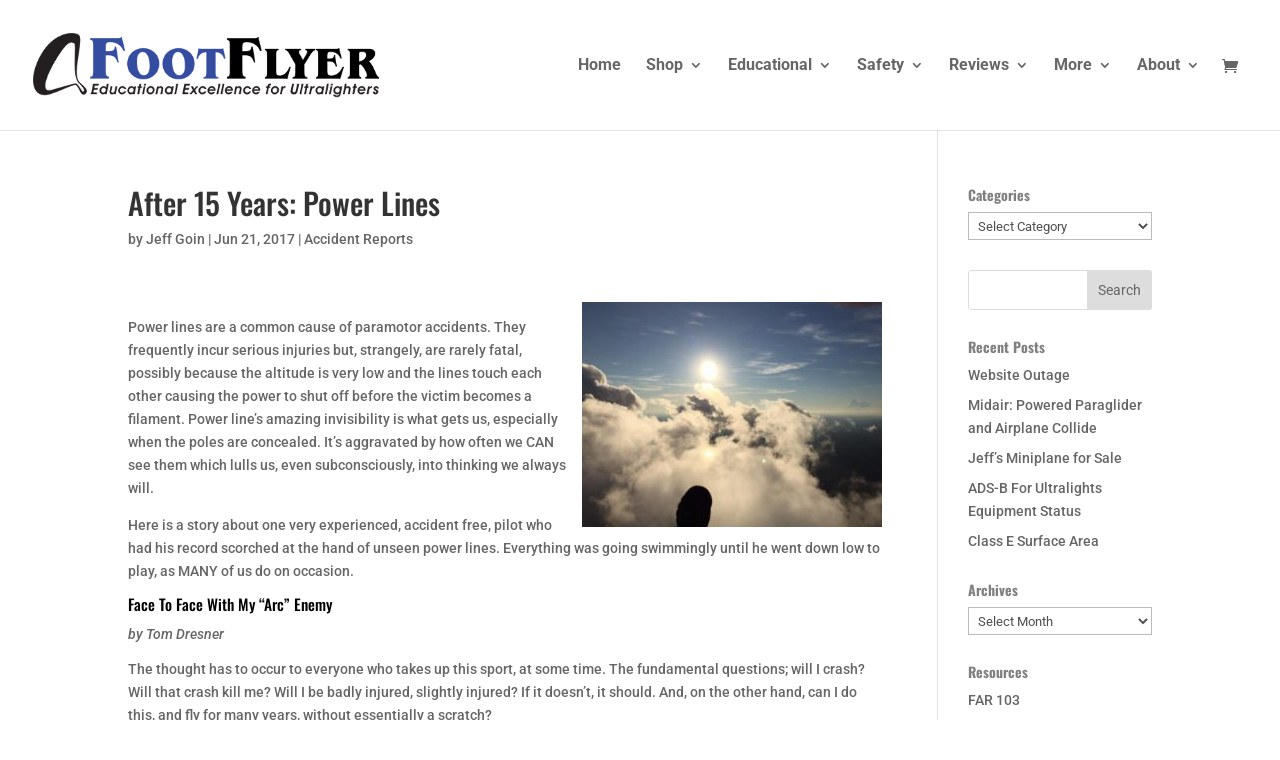

--- FILE ---
content_type: text/css
request_url: https://www.footflyer.com/wp-content/plugins/woo-combo-offers-pro/assets/css/frontend.css?ver=753be0c63dde0b6145415a990f0f515e
body_size: 1422
content:
.wooco-wrap .wooco-text, .wooco-wrap .wooco-table {
    margin: 0 0 15px 0;
}

.wooco-wrap .wooco-text {
    white-space: pre-line;
}

.wooco-products tr th, .wooco-products tr td {
    vertical-align: middle;
}

.wooco-products .wooco-product .wooco-thumb {
    width: 50px;
}

.wooco-products .wooco-product .wooco-thumb img {
    width: 40px;
    height: 40px;
    max-width: 40px;
    display: block;
}

.wooco-products .wooco-product .wooco-qty input {
    width: 60px;
}

.wooco-products .wooco-product .wooco-price {
    min-width: 100px;
    text-align: right;
}

.wooco-products .wooco-product .wooco-price del {
    opacity: .5;
}

.wooco-products .wooco-product .wooco-price ins {
    font-weight: normal;
}

.wooco-products .wooco-product .wooco-price .amount {
    display: inline-block;
}

.wooco-products .wooco-product .wooco-title .wooco-title-inner {
    display: block;
    overflow: hidden;
}

.wooco-products .wooco-product .wooco-title .wooco-title-inner a {
    text-decoration: none;
    box-shadow: none;
}

.wooco-products .wooco-product form.variations_form {
    margin: 0;
    padding: 0;
}

.wooco-products .wooco-product form.variations_form .stock.in-stock {
    color: green;
}

.wooco-products .wooco-product form.variations_form .stock {
    font-size: 14px;
}

.wooco-products .wooco-product form.variations_form .stock.available-on-backorder {
    color: orange;
}

.wooco-products .wooco-product form.variations_form .stock.out-of-stock {
    color: red;
}

.wooco-products .wooco-product .wooco-description, .wooco-products .wooco-product .wooco-variation-description {
    font-size: 14px;
}

.wooco-products {
    border-width: 1px 0 0 0;
    border-style: dotted;
    border-color: #e5e5e5;
}

.wooco-products .wooco-product > td {
    padding: 10px 10px 10px 0;
    background-color: transparent;
    border-width: 0 0 1px 0;
    border-style: dotted;
    border-color: #e5e5e5;
}

.wooco-products .wooco-product > td:last-child {
    padding-right: 0;
}

.wooco-products .wooco-product form.variations_form .variations {
    display: inline-block;
    margin: 0;
    padding: 0;
}

.wooco-products .wooco-product form.variations_form .variations .variation {
}

.wooco-products .wooco-product form.variations_form .variations .variation > div {
    display: block;
}

.wooco-products .wooco-product form.variations_form .variations .variation {
    display: inline-block;
    float: left;
    border-width: 1px;
    border-style: solid;
    border-color: #e5e5e5;
    padding: 5px 10px;
    margin: 5px 5px 0 0;
    min-width: 200px;
    max-width: 100%;
    border-radius: 2px;
}

.wooco-products .wooco-product form.variations_form .variations .reset {
    display: inline-block;
}

.wooco-products .wooco-product form.variations_form .variations .variation:last-child {
    margin-bottom: 0;
}

.wooco-products .wooco-product form.variations_form .variations .variation .label {
    font-size: 12px;
    line-height: 1;
}

.wooco-products .wooco-product form.variations_form .variations .variation .select {
    line-height: 1;
}

.wooco-products .wooco-product form.variations_form .variations .variation .select select {
    width: 100%;
    line-height: 1;
    padding: 0 16px 0 0;
    background-color: transparent;
    border-radius: 0;
    border: none;
    -webkit-appearance: none;
    -moz-appearance: none;
    outline: none;
    background-image: url('[data-uri]');
    background-repeat: no-repeat;
    background-position: 100% 50%;
    background-size: auto;
}

.wooco-products .wooco-product form.variations_form .variations a.reset_variations {
    margin: 0;
    font-size: 12px;
}

.wooco-item-child.wooco-fixed-price .product-price .amount, .wooco-item-child.wooco-fixed-price .product-price .tax_label,
.wooco-item-child.wooco-fixed-price .product-subtotal .amount, .wooco-item-child.wooco-fixed-price .product-subtotal .tax_label,
.wooco-item-child.wooco-fixed-price .product-total .amount, .wooco-item-child.wooco-fixed-price .product-total .tax_label {
    opacity: .3;
}

.wooco-item-parent.wooco-auto-price:not(.wooco-hide-bundled) .product-price .amount, .wooco-item-parent.wooco-auto-price:not(.wooco-hide-bundled) .product-price .tax_label,
.wooco-item-parent.wooco-auto-price:not(.wooco-hide-bundled) .product-subtotal .amount, .wooco-item-parent.wooco-auto-price:not(.wooco-hide-bundled) .product-subtotal .tax_label,
.wooco-item-parent.wooco-auto-price:not(.wooco-hide-bundled) .product-total .amount, .wooco-item-parent.wooco-auto-price:not(.wooco-hide-bundled) .product-total .tax_label {
    opacity: .3;
}

body.woocommerce-no-js .wooco-wrap + form.cart {
    display: none;
}

--- FILE ---
content_type: text/javascript
request_url: https://www.footflyer.com/wp-content/plugins/woo-combo-offers-pro/assets/js/frontend.js?ver=2.0.0
body_size: 1858
content:
'use strict';

jQuery( document ).ready( function( $ ) {
	if ( ! $( '.wooco-products' ).length ) {
		return;
	}

	var _wrap = $( '.wooco-products' ).eq( 0 );
	var _ids = $( '.wooco-ids' ).eq( 0 );
	var _total = $( '.wooco-total' ).eq( 0 );
	var _btn = _wrap.closest( '.summary' ).find( '.single_add_to_cart_button' );
	if ( ! _btn.length ) {
		_btn = _wrap.closest( 'div' ).find( '.single_add_to_cart_button' );
	}

	if ( ! _btn.length ) {
		console.log( 'Have an issue with your template, so might WPC Product Bundles doesn\'t work completely. Please contact us via email contact@wpclever.net to get the help.' );
	}

	wooco_check_ready();

	$( document ).on( 'found_variation', function( e, t ) {
		var _product = $( e['target'] ).closest( '.wooco-product' );
		if ( t['image']['url'] && t['image']['srcset'] ) {
			// change image
			_product.find( '.wooco-thumb-ori' ).hide();
			_product.find( '.wooco-thumb-new' ).html( '<img src="' + t['image']['url'] + '" srcset="' + t['image']['srcset'] + '"/>' ).show();
		}
		if ( t['price_html'] ) {
			// change price
			_product.find( '.wooco-price-ori' ).hide();
			_product.find( '.wooco-price-new' ).html( t['price_html'] ).show();
		}
		if ( t['is_purchasable'] ) {
			// change stock notice
			if ( t['is_in_stock'] ) {
				_wrap.next( 'p.stock' ).show();
				_product.attr( 'data-id', t['variation_id'] );
				_product.attr( 'data-price', t['display_price'] );
			} else {
				_wrap.next( 'p.stock' ).hide();
			}

			// change availability text
			$( e['target'] ).closest( '.variations_form' ).find( 'p.stock' ).remove();
			if ( t['availability_html'] != '' ) {
				$( e['target'] ).closest( '.variations_form' ).append( t['availability_html'] );
			}
		}
		if ( t['variation_description'] != '' ) {
			_product.find( '.wooco-variation-description' ).html( t['variation_description'] ).show();
		} else {
			_product.find( '.wooco-variation-description' ).html( '' ).hide();
		}

		if ( wooco_vars.change_image == 'no' ) {
			// prevent changing the main image
			$( e['target'] ).closest( '.variations_form' ).trigger( 'reset_image' );
		}

		wooco_check_ready();
	} );

	$( document ).on( 'reset_data', function( e ) {
		var _product = $( e['target'] ).closest( '.wooco-product' );

		// reset thumb
		_product.find( '.wooco-thumb-new' ).hide();
		_product.find( '.wooco-thumb-ori' ).show();

		// reset price
		_product.find( '.wooco-price-new' ).hide();
		_product.find( '.wooco-price-ori' ).show();

		// reset stock
		$( e['target'] ).closest( '.variations_form' ).find( 'p.stock' ).remove();

		// reset desc
		_product.find( '.wooco-variation-description' ).html( '' ).hide();

		// reset id
		_product.attr( 'data-id', 0 );
		_product.attr( 'data-price', 0 );
		wooco_check_ready();
	} );

	_btn.on( 'click touch', function( e ) {
		if ( $( this ).hasClass( 'disabled' ) ) {
			if ( $( this ).hasClass( 'wooco-selection' ) ) {
				alert( wooco_vars.alert_selection );
			} else if ( $( this ).hasClass( 'wooco-empty' ) ) {
				alert( wooco_vars.alert_empty );
			} else if ( $( this ).hasClass( 'wooco-min' ) ) {
				alert( wooco_vars.alert_min.replace( '[min]', _wrap.attr( 'data-min' ) ) );
			} else if ( $( this ).hasClass( 'wooco-max' ) ) {
				alert( wooco_vars.alert_max.replace( '[max]', _wrap.attr( 'data-max' ) ) );
			}
			e.preventDefault();
		} else {
			jQuery.ajax( {
				url: wooco_vars.ajax_url,
				type: "POST",
				data: {
					action: 'wooco_custom_data',
					wooco_ids: _ids.val(),
					wooco_nonce: wooco_vars.wooco_nonce
				},
				async: false
			} );
		}
	} );

	_wrap.on( 'keyup change', '.wooco-qty input', function() {
		var qty = parseInt( $( this ).val() );
		var min_qty = parseInt( $( this ).attr( 'min' ) );
		var max_qty = parseInt( $( this ).attr( 'max' ) );
		if ( ! isNaN( min_qty ) && (
			qty < min_qty
		) ) {
			qty = min_qty;
		}
		if ( ! isNaN( max_qty ) && (
			qty > max_qty
		) ) {
			qty = max_qty;
		}
		$( this ).val( qty );
		$( this ).closest( '.wooco-product' ).attr( 'data-qty', qty );
		wooco_check_ready();
	} );

	function wooco_check_ready() {
		var total = 0;
		var is_selection = false;
		var is_empty = true;
		var is_min = false;
		var is_max = false;

		_wrap.find( '.wooco-product' ).each( function() {
			if ( (
				     $( this ).attr( 'data-qty' ) > 0
			     ) && (
				     $( this ).attr( 'data-id' ) == 0
			     ) ) {
				is_selection = true;
			}
			if ( $( this ).attr( 'data-qty' ) > 0 ) {
				is_empty = false;
				total += parseInt( $( this ).attr( 'data-qty' ) );
			}
		} );

		// check min
		if ( _wrap.attr( 'data-min' ) && (
			total < parseInt( _wrap.attr( 'data-min' ) )
		) ) {
			is_min = true;
		}

		// check max
		if ( _wrap.attr( 'data-max' ) && (
			total > parseInt( _wrap.attr( 'data-max' ) )
		) ) {
			is_max = true;
		}

		if ( is_selection || is_empty || is_min || is_max ) {
			_btn.addClass( 'disabled' );
			if ( is_selection ) {
				_btn.addClass( 'wooco-selection' );
			} else {
				_btn.removeClass( 'wooco-selection' );
			}
			if ( is_empty ) {
				_btn.addClass( 'wooco-empty' );
			} else {
				_btn.removeClass( 'wooco-empty' );
			}
			if ( is_min ) {
				_btn.addClass( 'wooco-min' );
			} else {
				_btn.removeClass( 'wooco-min' );
			}
			if ( is_max ) {
				_btn.addClass( 'wooco-max' );
			} else {
				_btn.removeClass( 'wooco-max' );
			}
		} else {
			_btn.removeClass( 'disabled wooco-selection wooco-empty wooco-min wooco-max' );
		}
		wooco_calc_price();
		wooco_save_ids();
	}

	function wooco_calc_price() {
		var total = 0;
		var total_html = '';
		_wrap.find( '.wooco-product' ).each( function() {
			if ( $( this ).attr( 'data-price' ) > 0 ) {
				total += $( this ).attr( 'data-price' ) * $( this ).attr( 'data-qty' );
			}
		} );
		if ( (
			     _wrap.attr( 'data-percent' ) > 0
		     ) && (
			     _wrap.attr( 'data-percent' ) < 100
		     ) ) {
			total = (
				        total * _wrap.attr( 'data-percent' )
			        ) / 100;
		} else if ( _wrap.attr( 'data-sale' ) > 0 ) {
			total = _wrap.attr( 'data-sale' );
		}
		var total_formated = wooco_format_money( total, wooco_vars.price_decimals, '', wooco_vars.price_thousand_separator, wooco_vars.price_decimal_separator );
		switch ( wooco_vars.price_format ) {
			case '%1$s%2$s':
				//left
				total_html += wooco_vars.currency_symbol + '' + total_formated;
				break;
			case '%1$s %2$s':
				//left with space
				total_html += wooco_vars.currency_symbol + ' ' + total_formated;
				break;
			case '%2$s%1$s':
				//right
				total_html += total_formated + '' + wooco_vars.currency_symbol;
				break;
			case '%2$s %1$s':
				//right with space
				total_html += total_formated + ' ' + wooco_vars.currency_symbol;
				break;
			default:
				//default
				total_html += wooco_vars.currency_symbol + '' + total_formated;
		}
		if ( (
			     parseFloat( _wrap.attr( 'data-percent' ) ) > 0
		     ) && (
			     parseFloat( _wrap.attr( 'data-percent' ) ) < 100
		     ) ) {
			var saved = wooco_round( parseFloat( 100 - _wrap.attr( 'data-percent' ) ) );
			total_html += ' (' + wooco_vars.price_saved + ' ' + saved + '%)';
		}
		_total.html( wooco_vars.bundle_price_text + ' ' + total_html ).slideDown();
		$( document ).trigger( 'wooco_calc_price', [total, total_formated, total_html] );
	}

	function wooco_save_ids() {
		var wooco_ids = Array();
		_wrap.find( '.wooco-product' ).each( function() {
			if ( (
				     $( this ).attr( 'data-id' ) > 0
			     ) && (
				     $( this ).attr( 'data-qty' ) > 0
			     ) ) {
				wooco_ids.push( $( this ).attr( 'data-id' ) + '/' + $( this ).attr( 'data-qty' ) );
			}
		} );
		_ids.val( wooco_ids.join( ',' ) );
	}

	function wooco_round( num ) {
		return + (
			Math.round( num + "e+2" ) + "e-2"
		);
	}

	function wooco_format_money( number, places, symbol, thousand, decimal ) {
		number = number || 0;
		places = ! isNaN( places = Math.abs( places ) ) ? places : 2;
		symbol = symbol !== undefined ? symbol : "$";
		thousand = thousand || ",";
		decimal = decimal || ".";
		var negative = number < 0 ? "-" : "",
			i = parseInt( number = Math.abs( + number || 0 ).toFixed( places ), 10 ) + "",
			j = 0;
		if ( i.length > 3 ) {
			j = i.length % 3;
		}
		return symbol + negative + (
			j ? i.substr( 0, j ) + thousand : ""
		) + i.substr( j ).replace( /(\d{3})(?=\d)/g, "$1" + thousand ) + (
			       places ? decimal + Math.abs( number - i ).toFixed( places ).slice( 2 ) : ""
		       );
	}
} );